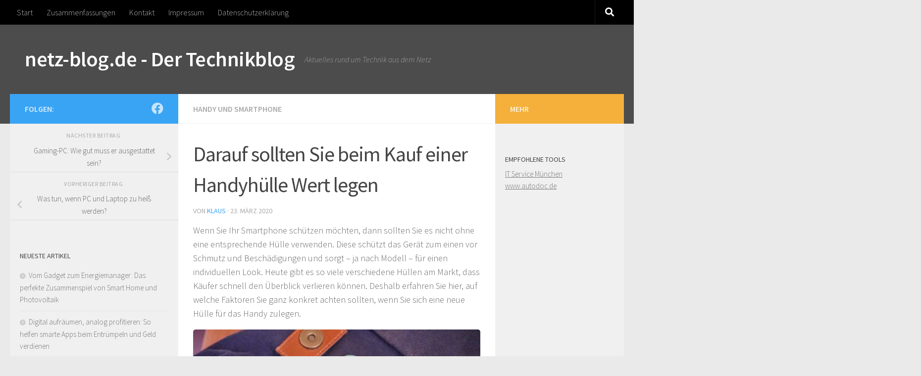

--- FILE ---
content_type: text/css;charset=UTF-8
request_url: https://cdn.wum.rocks/google-fonts/css?family=Source%20Sans%20Pro%3A400%2C300italic%2C300%2C400italic%2C600&subset=latin%2Clatin-ext&display=swap
body_size: 1120
content:
/* cyrillic-ext */
@font-face {
  font-family: 'Source Sans Pro';
  font-style: italic;
  font-weight: 300;
  font-display: swap;
  src: url(https://cdn.wum.rocks/google-fonts/stuff/59fcc58b94a4c9356ee4d8ca43e802f300045449/6e6a5bcac87d220e336bed3306a0a64087daa973.woff2) format('woff2');
  unicode-range: U+0460-052F, U+1C80-1C88, U+20B4, U+2DE0-2DFF, U+A640-A69F, U+FE2E-FE2F;
}
/* cyrillic */
@font-face {
  font-family: 'Source Sans Pro';
  font-style: italic;
  font-weight: 300;
  font-display: swap;
  src: url(https://cdn.wum.rocks/google-fonts/stuff/59fcc58b94a4c9356ee4d8ca43e802f300045449/57eff116240c4ffd27f028943be50bc33af305bb.woff2) format('woff2');
  unicode-range: U+0301, U+0400-045F, U+0490-0491, U+04B0-04B1, U+2116;
}
/* greek-ext */
@font-face {
  font-family: 'Source Sans Pro';
  font-style: italic;
  font-weight: 300;
  font-display: swap;
  src: url(https://cdn.wum.rocks/google-fonts/stuff/59fcc58b94a4c9356ee4d8ca43e802f300045449/53356ea42e4efb91b832ba7643159fc4faefd64b.woff2) format('woff2');
  unicode-range: U+1F00-1FFF;
}
/* greek */
@font-face {
  font-family: 'Source Sans Pro';
  font-style: italic;
  font-weight: 300;
  font-display: swap;
  src: url(https://cdn.wum.rocks/google-fonts/stuff/59fcc58b94a4c9356ee4d8ca43e802f300045449/b71e11888eac37c0b390e36b6272287fccd55233.woff2) format('woff2');
  unicode-range: U+0370-03FF;
}
/* vietnamese */
@font-face {
  font-family: 'Source Sans Pro';
  font-style: italic;
  font-weight: 300;
  font-display: swap;
  src: url(https://cdn.wum.rocks/google-fonts/stuff/59fcc58b94a4c9356ee4d8ca43e802f300045449/21b1d180ecb59077fc0d99d165fb8e859c9a4763.woff2) format('woff2');
  unicode-range: U+0102-0103, U+0110-0111, U+0128-0129, U+0168-0169, U+01A0-01A1, U+01AF-01B0, U+1EA0-1EF9, U+20AB;
}
/* latin-ext */
@font-face {
  font-family: 'Source Sans Pro';
  font-style: italic;
  font-weight: 300;
  font-display: swap;
  src: url(https://cdn.wum.rocks/google-fonts/stuff/59fcc58b94a4c9356ee4d8ca43e802f300045449/17bd8d297697c0f665f9349bbae7f6ac3f99ca54.woff2) format('woff2');
  unicode-range: U+0100-024F, U+0259, U+1E00-1EFF, U+2020, U+20A0-20AB, U+20AD-20CF, U+2113, U+2C60-2C7F, U+A720-A7FF;
}
/* latin */
@font-face {
  font-family: 'Source Sans Pro';
  font-style: italic;
  font-weight: 300;
  font-display: swap;
  src: url(https://cdn.wum.rocks/google-fonts/stuff/59fcc58b94a4c9356ee4d8ca43e802f300045449/7d0c359cea20d18da7b34646e76efec6562700c3.woff2) format('woff2');
  unicode-range: U+0000-00FF, U+0131, U+0152-0153, U+02BB-02BC, U+02C6, U+02DA, U+02DC, U+2000-206F, U+2074, U+20AC, U+2122, U+2191, U+2193, U+2212, U+2215, U+FEFF, U+FFFD;
}
/* cyrillic-ext */
@font-face {
  font-family: 'Source Sans Pro';
  font-style: italic;
  font-weight: 400;
  font-display: swap;
  src: url(https://cdn.wum.rocks/google-fonts/stuff/59fcc58b94a4c9356ee4d8ca43e802f300045449/ef1cc57a44be1ffa7fcf1e123be2ce05f5a6828d.woff2) format('woff2');
  unicode-range: U+0460-052F, U+1C80-1C88, U+20B4, U+2DE0-2DFF, U+A640-A69F, U+FE2E-FE2F;
}
/* cyrillic */
@font-face {
  font-family: 'Source Sans Pro';
  font-style: italic;
  font-weight: 400;
  font-display: swap;
  src: url(https://cdn.wum.rocks/google-fonts/stuff/59fcc58b94a4c9356ee4d8ca43e802f300045449/1c3b0f70d5aef5772452656040c8921db826d321.woff2) format('woff2');
  unicode-range: U+0301, U+0400-045F, U+0490-0491, U+04B0-04B1, U+2116;
}
/* greek-ext */
@font-face {
  font-family: 'Source Sans Pro';
  font-style: italic;
  font-weight: 400;
  font-display: swap;
  src: url(https://cdn.wum.rocks/google-fonts/stuff/59fcc58b94a4c9356ee4d8ca43e802f300045449/4e22532e16ae41821e5b89a8edcd6597b8c13f6a.woff2) format('woff2');
  unicode-range: U+1F00-1FFF;
}
/* greek */
@font-face {
  font-family: 'Source Sans Pro';
  font-style: italic;
  font-weight: 400;
  font-display: swap;
  src: url(https://cdn.wum.rocks/google-fonts/stuff/59fcc58b94a4c9356ee4d8ca43e802f300045449/f93dc434667a2208e3740778f1452d81e1f67250.woff2) format('woff2');
  unicode-range: U+0370-03FF;
}
/* vietnamese */
@font-face {
  font-family: 'Source Sans Pro';
  font-style: italic;
  font-weight: 400;
  font-display: swap;
  src: url(https://cdn.wum.rocks/google-fonts/stuff/59fcc58b94a4c9356ee4d8ca43e802f300045449/7dd10b8510887589625970eac7ed590cce440ace.woff2) format('woff2');
  unicode-range: U+0102-0103, U+0110-0111, U+0128-0129, U+0168-0169, U+01A0-01A1, U+01AF-01B0, U+1EA0-1EF9, U+20AB;
}
/* latin-ext */
@font-face {
  font-family: 'Source Sans Pro';
  font-style: italic;
  font-weight: 400;
  font-display: swap;
  src: url(https://cdn.wum.rocks/google-fonts/stuff/59fcc58b94a4c9356ee4d8ca43e802f300045449/8fe6ecbc6851ce648d1bf9caa4a3af7c5ebbc206.woff2) format('woff2');
  unicode-range: U+0100-024F, U+0259, U+1E00-1EFF, U+2020, U+20A0-20AB, U+20AD-20CF, U+2113, U+2C60-2C7F, U+A720-A7FF;
}
/* latin */
@font-face {
  font-family: 'Source Sans Pro';
  font-style: italic;
  font-weight: 400;
  font-display: swap;
  src: url(https://cdn.wum.rocks/google-fonts/stuff/59fcc58b94a4c9356ee4d8ca43e802f300045449/ebd6ed7e44fd97f3f3667c4545d26facd6dd2de9.woff2) format('woff2');
  unicode-range: U+0000-00FF, U+0131, U+0152-0153, U+02BB-02BC, U+02C6, U+02DA, U+02DC, U+2000-206F, U+2074, U+20AC, U+2122, U+2191, U+2193, U+2212, U+2215, U+FEFF, U+FFFD;
}
/* cyrillic-ext */
@font-face {
  font-family: 'Source Sans Pro';
  font-style: normal;
  font-weight: 300;
  font-display: swap;
  src: url(https://cdn.wum.rocks/google-fonts/stuff/59fcc58b94a4c9356ee4d8ca43e802f300045449/ca0b66dd6bf1cec9f8c219a6f6e9bcd2568ebaaa.woff2) format('woff2');
  unicode-range: U+0460-052F, U+1C80-1C88, U+20B4, U+2DE0-2DFF, U+A640-A69F, U+FE2E-FE2F;
}
/* cyrillic */
@font-face {
  font-family: 'Source Sans Pro';
  font-style: normal;
  font-weight: 300;
  font-display: swap;
  src: url(https://cdn.wum.rocks/google-fonts/stuff/59fcc58b94a4c9356ee4d8ca43e802f300045449/84e44e55de00e098af37d009eb3824d72bb4a241.woff2) format('woff2');
  unicode-range: U+0301, U+0400-045F, U+0490-0491, U+04B0-04B1, U+2116;
}
/* greek-ext */
@font-face {
  font-family: 'Source Sans Pro';
  font-style: normal;
  font-weight: 300;
  font-display: swap;
  src: url(https://cdn.wum.rocks/google-fonts/stuff/59fcc58b94a4c9356ee4d8ca43e802f300045449/324b6984d81966b43ed0ec387254abc2fd5d4c3f.woff2) format('woff2');
  unicode-range: U+1F00-1FFF;
}
/* greek */
@font-face {
  font-family: 'Source Sans Pro';
  font-style: normal;
  font-weight: 300;
  font-display: swap;
  src: url(https://cdn.wum.rocks/google-fonts/stuff/59fcc58b94a4c9356ee4d8ca43e802f300045449/f06d5d37038f172ea1bd2645bbfcbfdd38e446c2.woff2) format('woff2');
  unicode-range: U+0370-03FF;
}
/* vietnamese */
@font-face {
  font-family: 'Source Sans Pro';
  font-style: normal;
  font-weight: 300;
  font-display: swap;
  src: url(https://cdn.wum.rocks/google-fonts/stuff/59fcc58b94a4c9356ee4d8ca43e802f300045449/b39b29572d3d80932bc418e92a68d550656788db.woff2) format('woff2');
  unicode-range: U+0102-0103, U+0110-0111, U+0128-0129, U+0168-0169, U+01A0-01A1, U+01AF-01B0, U+1EA0-1EF9, U+20AB;
}
/* latin-ext */
@font-face {
  font-family: 'Source Sans Pro';
  font-style: normal;
  font-weight: 300;
  font-display: swap;
  src: url(https://cdn.wum.rocks/google-fonts/stuff/59fcc58b94a4c9356ee4d8ca43e802f300045449/94a8ac34ed5f0212224dc0c92470aa8fe2b300c0.woff2) format('woff2');
  unicode-range: U+0100-024F, U+0259, U+1E00-1EFF, U+2020, U+20A0-20AB, U+20AD-20CF, U+2113, U+2C60-2C7F, U+A720-A7FF;
}
/* latin */
@font-face {
  font-family: 'Source Sans Pro';
  font-style: normal;
  font-weight: 300;
  font-display: swap;
  src: url(https://cdn.wum.rocks/google-fonts/stuff/59fcc58b94a4c9356ee4d8ca43e802f300045449/6d567f4cbd53c069aac63c87baf520ce2c2c5bbd.woff2) format('woff2');
  unicode-range: U+0000-00FF, U+0131, U+0152-0153, U+02BB-02BC, U+02C6, U+02DA, U+02DC, U+2000-206F, U+2074, U+20AC, U+2122, U+2191, U+2193, U+2212, U+2215, U+FEFF, U+FFFD;
}
/* cyrillic-ext */
@font-face {
  font-family: 'Source Sans Pro';
  font-style: normal;
  font-weight: 400;
  font-display: swap;
  src: url(https://cdn.wum.rocks/google-fonts/stuff/59fcc58b94a4c9356ee4d8ca43e802f300045449/176c0b96efcf119b29e850042f7d8f77e62c4f00.woff2) format('woff2');
  unicode-range: U+0460-052F, U+1C80-1C88, U+20B4, U+2DE0-2DFF, U+A640-A69F, U+FE2E-FE2F;
}
/* cyrillic */
@font-face {
  font-family: 'Source Sans Pro';
  font-style: normal;
  font-weight: 400;
  font-display: swap;
  src: url(https://cdn.wum.rocks/google-fonts/stuff/59fcc58b94a4c9356ee4d8ca43e802f300045449/584e052d28bcf094fd25b090dd8e800992369886.woff2) format('woff2');
  unicode-range: U+0301, U+0400-045F, U+0490-0491, U+04B0-04B1, U+2116;
}
/* greek-ext */
@font-face {
  font-family: 'Source Sans Pro';
  font-style: normal;
  font-weight: 400;
  font-display: swap;
  src: url(https://cdn.wum.rocks/google-fonts/stuff/59fcc58b94a4c9356ee4d8ca43e802f300045449/56474fc7df9c2e40a36d2fd558c01c1a57e4e917.woff2) format('woff2');
  unicode-range: U+1F00-1FFF;
}
/* greek */
@font-face {
  font-family: 'Source Sans Pro';
  font-style: normal;
  font-weight: 400;
  font-display: swap;
  src: url(https://cdn.wum.rocks/google-fonts/stuff/59fcc58b94a4c9356ee4d8ca43e802f300045449/896f55f3fc1e61aa3e34efb03508b86f91407fb0.woff2) format('woff2');
  unicode-range: U+0370-03FF;
}
/* vietnamese */
@font-face {
  font-family: 'Source Sans Pro';
  font-style: normal;
  font-weight: 400;
  font-display: swap;
  src: url(https://cdn.wum.rocks/google-fonts/stuff/59fcc58b94a4c9356ee4d8ca43e802f300045449/bcb07cefe4de46945c29ab7c54fe8a23db556cf9.woff2) format('woff2');
  unicode-range: U+0102-0103, U+0110-0111, U+0128-0129, U+0168-0169, U+01A0-01A1, U+01AF-01B0, U+1EA0-1EF9, U+20AB;
}
/* latin-ext */
@font-face {
  font-family: 'Source Sans Pro';
  font-style: normal;
  font-weight: 400;
  font-display: swap;
  src: url(https://cdn.wum.rocks/google-fonts/stuff/59fcc58b94a4c9356ee4d8ca43e802f300045449/6375c30b4e4d53b3cbe7ed596ba53ed93f87103b.woff2) format('woff2');
  unicode-range: U+0100-024F, U+0259, U+1E00-1EFF, U+2020, U+20A0-20AB, U+20AD-20CF, U+2113, U+2C60-2C7F, U+A720-A7FF;
}
/* latin */
@font-face {
  font-family: 'Source Sans Pro';
  font-style: normal;
  font-weight: 400;
  font-display: swap;
  src: url(https://cdn.wum.rocks/google-fonts/stuff/59fcc58b94a4c9356ee4d8ca43e802f300045449/4bc7a936e4c173cef147452b2accd73e84c48e23.woff2) format('woff2');
  unicode-range: U+0000-00FF, U+0131, U+0152-0153, U+02BB-02BC, U+02C6, U+02DA, U+02DC, U+2000-206F, U+2074, U+20AC, U+2122, U+2191, U+2193, U+2212, U+2215, U+FEFF, U+FFFD;
}
/* cyrillic-ext */
@font-face {
  font-family: 'Source Sans Pro';
  font-style: normal;
  font-weight: 600;
  font-display: swap;
  src: url(https://cdn.wum.rocks/google-fonts/stuff/59fcc58b94a4c9356ee4d8ca43e802f300045449/f54b2848f3ca0d4ac0451abc92e61897b38f87f6.woff2) format('woff2');
  unicode-range: U+0460-052F, U+1C80-1C88, U+20B4, U+2DE0-2DFF, U+A640-A69F, U+FE2E-FE2F;
}
/* cyrillic */
@font-face {
  font-family: 'Source Sans Pro';
  font-style: normal;
  font-weight: 600;
  font-display: swap;
  src: url(https://cdn.wum.rocks/google-fonts/stuff/59fcc58b94a4c9356ee4d8ca43e802f300045449/06b986483dfed4f24c5b16668cd5f95a3a02e38a.woff2) format('woff2');
  unicode-range: U+0301, U+0400-045F, U+0490-0491, U+04B0-04B1, U+2116;
}
/* greek-ext */
@font-face {
  font-family: 'Source Sans Pro';
  font-style: normal;
  font-weight: 600;
  font-display: swap;
  src: url(https://cdn.wum.rocks/google-fonts/stuff/59fcc58b94a4c9356ee4d8ca43e802f300045449/e91f28bb285c0baa1326dbc12cd333810f93a3b8.woff2) format('woff2');
  unicode-range: U+1F00-1FFF;
}
/* greek */
@font-face {
  font-family: 'Source Sans Pro';
  font-style: normal;
  font-weight: 600;
  font-display: swap;
  src: url(https://cdn.wum.rocks/google-fonts/stuff/59fcc58b94a4c9356ee4d8ca43e802f300045449/a5d3127e88f793e793980f247f80c834acef84da.woff2) format('woff2');
  unicode-range: U+0370-03FF;
}
/* vietnamese */
@font-face {
  font-family: 'Source Sans Pro';
  font-style: normal;
  font-weight: 600;
  font-display: swap;
  src: url(https://cdn.wum.rocks/google-fonts/stuff/59fcc58b94a4c9356ee4d8ca43e802f300045449/7fe6b27d2794aa9aa3eac3bae231c239b1bb1389.woff2) format('woff2');
  unicode-range: U+0102-0103, U+0110-0111, U+0128-0129, U+0168-0169, U+01A0-01A1, U+01AF-01B0, U+1EA0-1EF9, U+20AB;
}
/* latin-ext */
@font-face {
  font-family: 'Source Sans Pro';
  font-style: normal;
  font-weight: 600;
  font-display: swap;
  src: url(https://cdn.wum.rocks/google-fonts/stuff/59fcc58b94a4c9356ee4d8ca43e802f300045449/42db0eca66d6e2c10b1b827e70b61e50c8fe39ac.woff2) format('woff2');
  unicode-range: U+0100-024F, U+0259, U+1E00-1EFF, U+2020, U+20A0-20AB, U+20AD-20CF, U+2113, U+2C60-2C7F, U+A720-A7FF;
}
/* latin */
@font-face {
  font-family: 'Source Sans Pro';
  font-style: normal;
  font-weight: 600;
  font-display: swap;
  src: url(https://cdn.wum.rocks/google-fonts/stuff/59fcc58b94a4c9356ee4d8ca43e802f300045449/2dc1314c81e145438ef52b7dc185787d14f51423.woff2) format('woff2');
  unicode-range: U+0000-00FF, U+0131, U+0152-0153, U+02BB-02BC, U+02C6, U+02DA, U+02DC, U+2000-206F, U+2074, U+20AC, U+2122, U+2191, U+2193, U+2212, U+2215, U+FEFF, U+FFFD;
}
